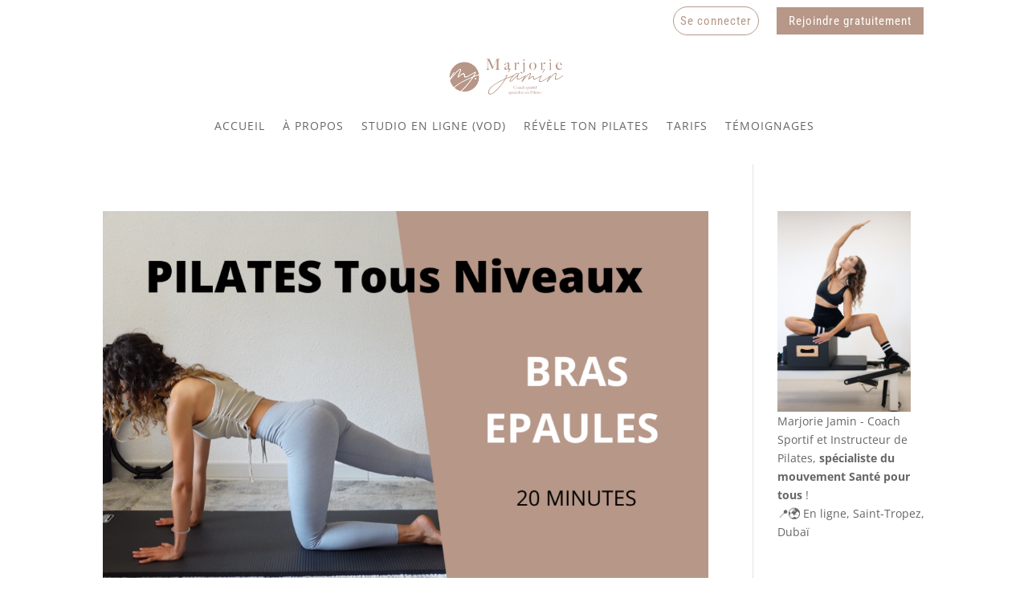

--- FILE ---
content_type: application/javascript; charset=utf-8
request_url: https://www.marjoriejamin.com/wp-content/cache/min/1/wp-content/plugins/supreme-modules-pro-for-divi/public/js/dsm-easy-tb.js?ver=1746375336
body_size: 863
content:
jQuery(document).ready(function(e){document.documentElement.className="js";navigator.userAgent.match(/Android|webOS|iPhone|iPad|iPod|BlackBerry|IEMobile|Opera Mini/),e("#wpadminbar").height();var d,_=dsm_easy_tb_js.threshold,a=dsm_easy_tb_js.first_background_color,s=dsm_easy_tb_js.second_background_color;if(e(".et-l--header").length&&e(".dsm_fixed_header").length){var r=(d=0,function(e,_){clearTimeout(d),d=setTimeout(e,_)});if(e(".dsm_fixed_header_auto").length&&(e("#page-container").addClass("et-animated-content"),!0===window.matchMedia("(max-width: 980px) and (min-width: 768px)").matches?e(".dsm_fixed_header").hasClass("dsm_fixed_header_tablet_disable")?e("#page-container").css("padding-top",""):e("#page-container").attr("style","padding-top: "+e(".et-l--header").height()+"px !important;"):!0===window.matchMedia("(max-width: 767px)").matches&&e(".dsm_fixed_header").hasClass("dsm_fixed_header_phone_disable")?e("#page-container").css("padding-top",""):e("#page-container").attr("style","padding-top: "+e(".et-l--header").height()+"px !important;")),e(".dsm_fixed_header_scroll").length&&e(window).scroll(function(){e(document).scrollTop()>_?(e(".dsm_fixed_header_scroll").addClass("dsm_fixed_header_scroll_active"),e(".dsm_fixed_header_scroll").addClass("dsm_fixed_header_scrolled"),""!==a&&e(".dsm_fixed_header_scroll .et-l--header .et_pb_section:nth(0)").attr("style","background-color:"+a+";"),""!==s&&e(".dsm_fixed_header_scroll .et-l--header .et_pb_section:nth(1)").attr("style","background-color:"+s+";")):(e(".dsm_fixed_header_scroll").removeClass("dsm_fixed_header_scroll_active"),""!==a&&e(".dsm_fixed_header_scroll .et-l--header .et_pb_section:nth(0)").css("background-color",""),""!==s&&e(".dsm_fixed_header_scroll .et-l--header .et_pb_section:nth(1)").css("background-color",""))}),e(".dsm_fixed_header_shrink").length){if(void 0!==e(".dsm_fixed_header_shrink .et-l--header .et_pb_menu__logo img")&&e(".dsm_fixed_header_shrink .et-l--header .et_pb_menu__logo img").length||void 0!==e(".dsm_fixed_header_shrink .et-l--header img")&&e(".dsm_fixed_header_shrink .et-l--header img").length){if(e(".dsm_fixed_header_shrink .et-l--header .et_pb_menu__logo img").length)var i=e(".dsm_fixed_header_shrink .et-l--header .et_pb_menu__logo img")[0].src;if(e(".dsm_fixed_header_shrink .et-l--header img").length)var t=e(".dsm_fixed_header_shrink .et-l--header img")[0].src;var h=void 0!==e(".dsm_fixed_header_shrink .et-l--header .et_pb_menu__logo img").src?i:t,o=e(".dsm_fixed_header_shrink .et-l--header .et_pb_menu__logo img").attr("srcset")}shrink_logo=dsm_easy_tb_js.shrink_logo,e(window).scroll(function(){e("body").hasClass("admin-bar")&&(!0===window.matchMedia("(max-width: 768px)").matches?e(document).scrollTop()>10?e(".dsm_fixed_header header").css("top","0"):e(".dsm_fixed_header header").css("top",e("#wpadminbar").height()):!0===window.matchMedia("(min-width: 769px)").matches&&e(".dsm_fixed_header header").css("top","")),e(document).scrollTop()>_?(e(".dsm_fixed_header_shrink").addClass("dsm_fixed_header_shrink_active"),e(".dsm_fixed_header_shrink").addClass("dsm_fixed_header_shrink_active_scrolled"),e("#page-container").css("margin-top",-e(".et-l--header").height()/2),e(".dsm_fixed_header_shrink").hasClass("dsm_fixed_header_shrink_logo")&&(e(".dsm_fixed_header_shrink_logo .et-l--header .et_pb_menu__logo").length?(o&&e(".dsm_fixed_header_shrink_logo .et-l--header .et_pb_menu__logo img").attr("srcset",""),e(".dsm_fixed_header_shrink_logo .et-l--header .et_pb_menu__logo img").attr("src",shrink_logo)):(o&&e(".dsm_fixed_header_shrink_logo .et-l--header .et_pb_image img").attr("srcset",""),e(".dsm_fixed_header_shrink_logo .et-l--header .et_pb_image img").attr("src",shrink_logo)))):(e(".dsm_fixed_header_shrink").removeClass("dsm_fixed_header_shrink_active"),e("#page-container").css("margin-top","-1px"),e(".dsm_fixed_header_shrink").hasClass("dsm_fixed_header_shrink_logo")&&(e(".dsm_fixed_header_shrink_logo .et-l--header .et_pb_menu__logo").length?(o&&e(".dsm_fixed_header_shrink_logo .et-l--header .et_pb_menu__logo img").attr("srcset",o),e(".dsm_fixed_header_shrink_logo .et-l--header .et_pb_menu__logo img").attr("src",h)):(o&&e(".dsm_fixed_header_shrink_logo .et-l--header .et_pb_image img").attr("srcset",o),e(".dsm_fixed_header_shrink_logo .et-l--header .et_pb_image img").attr("src",h))))})}e(window).resize(function(){r(function(){!0===window.matchMedia("(max-width: 980px) and (min-width: 768px)").matches?e(".dsm_fixed_header").hasClass("dsm_fixed_header_tablet_disable")?e("#page-container").css("padding-top",""):e(".dsm_fixed_header_auto").length&&e("#page-container").attr("style","padding-top: "+e(".et-l--header").height()+"px !important;"):!0===window.matchMedia("(max-width: 767px)").matches&&e(".dsm_fixed_header").hasClass("dsm_fixed_header_phone_disable")?e("#page-container").css("padding-top",""):e(".dsm_fixed_header_auto").length&&e("#page-container").attr("style","padding-top: "+e(".et-l--header").height()+"px !important;"),e("body").hasClass("admin-bar")&&(!0===window.matchMedia("(max-width: 768px)").matches?e(document).scrollTop()>10?e(".dsm_fixed_header header").css("top","0"):e(".dsm_fixed_header header").css("top",e("#wpadminbar").height()):!0===window.matchMedia("(min-width: 769px)").matches&&e(".dsm_fixed_header header").css("top",""))},50)})}})